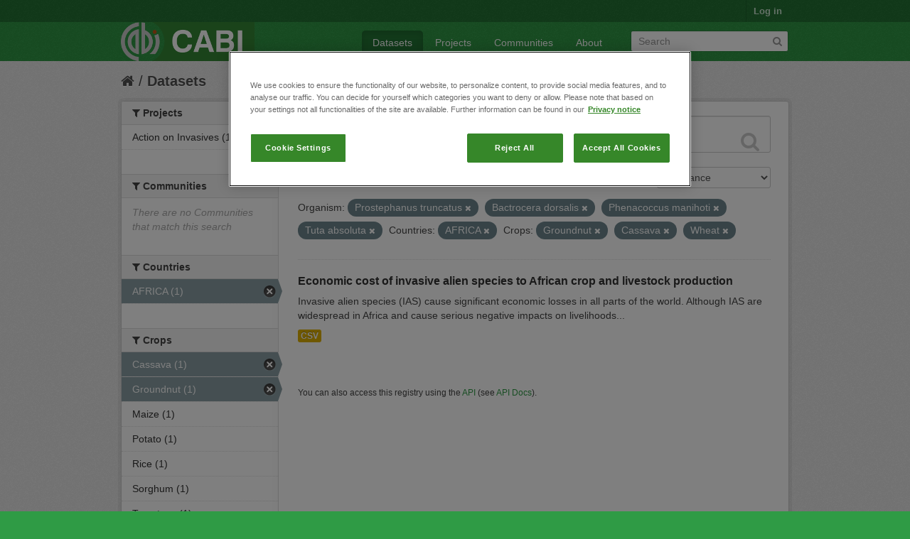

--- FILE ---
content_type: text/html; charset=utf-8
request_url: https://ckan.cabi.org/data/dataset?vocab_CABI_voccountries=AFRICA&vocab_CABI_vocorganism=Prostephanus+truncatus&vocab_CABI_voccrops=Groundnut&vocab_CABI_voccrops=Cassava&vocab_CABI_voccrops=Wheat&vocab_CABI_vocorganism=Bactrocera+dorsalis&vocab_CABI_vocorganism=Phenacoccus+manihoti&vocab_CABI_vocorganism=Tuta+absoluta
body_size: 5604
content:
<!DOCTYPE html>
<!--[if IE 7]> <html lang="en" class="ie ie7"> <![endif]-->
<!--[if IE 8]> <html lang="en" class="ie ie8"> <![endif]-->
<!--[if IE 9]> <html lang="en" class="ie9"> <![endif]-->
<!--[if gt IE 8]><!--> <html lang="en"> <!--<![endif]-->
  <head>
    <!--[if lte ie 8]><script type="text/javascript" src="/data/fanstatic/vendor/:version:2018-01-26T04:26:09.65/html5.min.js"></script><![endif]-->
<link rel="stylesheet" type="text/css" href="/data/fanstatic/vendor/:version:2018-01-26T04:26:09.65/select2/select2.css" />
<link rel="stylesheet" type="text/css" href="/data/fanstatic/css/:version:2018-01-26T04:26:09.63/green.min.css" />
<link rel="stylesheet" type="text/css" href="/data/fanstatic/vendor/:version:2018-01-26T04:26:09.65/font-awesome/css/font-awesome.min.css" />

    <!-- Google Tag Manager -->

    <script>(function(w,d,s,l,i){w[l]=w[l]||[];w[l].push({'gtm.start':

            new Date().getTime(),event:'gtm.js'});var f=d.getElementsByTagName(s)[0],

        j=d.createElement(s),dl=l!='dataLayer'?'&l='+l:'';j.async=true;j.src=

        'https://www.googletagmanager.com/gtm.js?id='+i+dl;f.parentNode.insertBefore(j,f);

    })(window,document,'script','dataLayer','GTM-5P3Z82M');</script>

    <!-- End Google Tag Manager -->

    <!-- OneTrust Cookies Consent Notice start for cabi.org -->

    <script type="text/javascript" src=https://cdn.cookielaw.org/consent/c5aa676d-c917-4bf3-afb1-bb1ed4a2e78a/OtAutoBlock.js ></script>
    <script src=https://cdn.cookielaw.org/scripttemplates/otSDKStub.js  type="text/javascript" charset="UTF-8" data-domain-script="c5aa676d-c917-4bf3-afb1-bb1ed4a2e78a" ></script>

    <script type="text/javascript">
        function OptanonWrapper() { }
    </script>
    <!-- OneTrust Cookies Consent Notice end for cabi.org -->    

    <meta charset="utf-8" />
      <meta name="generator" content="ckan 2.7.2" />
      <meta name="viewport" content="width=device-width, initial-scale=1.0">
    <title>Datasets - CABI Data Repository</title>

    
    <link rel="shortcut icon" href="/base/images/ckan.ico" />
    
      
    

    
      
      
    <style>
        h2.media-heading {display: none;}
div.module-content.box {margin-top: 20px;)
      </style>
    
  </head>

  
  <body data-site-root="https://ckan.cabi.org/data/" data-locale-root="https://ckan.cabi.org/data/" >

    
    <!-- Google Tag Manager (noscript) -->

    <noscript><iframe src="https://www.googletagmanager.com/ns.html?id=GTM-5P3Z82M"

                      height="0" width="0" style="display:none;visibility:hidden"></iframe></noscript>

    <!-- End Google Tag Manager (noscript) -->
    
    <div class="hide"><a href="#content">Skip to content</a></div>
  


  
    

  <header class="account-masthead">
    <div class="container">
      
        
          <nav class="account not-authed">
            <ul class="unstyled">
              
              <li><a href="/data/user/login">Log in</a></li>
              
              
            </ul>
          </nav>
        
      
    </div>
  </header>

<header class="navbar navbar-static-top masthead">
  
    
  
  <div class="container">
    <button data-target=".nav-collapse" data-toggle="collapse" class="btn btn-navbar" type="button">
      <span class="fa-bar"></span>
      <span class="fa-bar"></span>
      <span class="fa-bar"></span>
    </button>
    
    <hgroup class="header-image pull-left">

      
    
        <a class="logo" href="/data/"><img src="https://ckan.cabi.org/cabi-logo-wide.png" alt="CABI Data Repository" title="CABI Data Repository" /></a>
    


    </hgroup>

    <div class="nav-collapse collapse">

      
    <nav class="section navigation">
        <ul class="nav nav-pills">
            
                <li class="active"><a href="/data/dataset">Datasets</a></li><li><a href="/data/organization">Projects</a></li><li><a href="/data/group">Communities</a></li><li><a href="/data/about">About</a></li>
            
        </ul>
    </nav>


      
        <form class="section site-search simple-input" action="/data/dataset" method="get">
          <div class="field">
            <label for="field-sitewide-search">Search Datasets</label>
            <input id="field-sitewide-search" type="text" name="q" placeholder="Search" />
            <button class="btn-search" type="submit"><i class="fa fa-search"></i></button>
          </div>
        </form>
      

    </div>
  </div>
</header>

  
    <div role="main">
      <div id="content" class="container">
        
          
            <div class="flash-messages">
              
                
              
            </div>
          

          
            <div class="toolbar">
              
                
                  <ol class="breadcrumb">
                    
<li class="home"><a href="/data/"><i class="fa fa-home"></i><span> Home</span></a></li>
                    
  <li class="active"><a href="/data/dataset">Datasets</a></li>

                  </ol>
                
              
            </div>
          

          <div class="row wrapper">

            
            
            

            
              <div class="primary span9">
                
                
  <section class="module">
    <div class="module-content">
      
        
      
      
        
        
        







<form id="dataset-search-form" class="search-form" method="get" data-module="select-switch">

  
    <div class="search-input control-group search-giant">
      <input type="text" class="search" name="q" value="" autocomplete="off" placeholder="Search datasets...">
      
      <button type="submit" value="search">
        <i class="fa fa-search"></i>
        <span>Submit</span>
      </button>
      
    </div>
  

  
    <span>
  
  

  
    
      
  <input type="hidden" name="vocab_CABI_voccountries" value="AFRICA" />

    
  
    
      
  <input type="hidden" name="vocab_CABI_vocorganism" value="Prostephanus truncatus" />

    
  
    
      
  <input type="hidden" name="vocab_CABI_voccrops" value="Groundnut" />

    
  
    
      
  <input type="hidden" name="vocab_CABI_voccrops" value="Cassava" />

    
  
    
      
  <input type="hidden" name="vocab_CABI_voccrops" value="Wheat" />

    
  
    
      
  <input type="hidden" name="vocab_CABI_vocorganism" value="Bactrocera dorsalis" />

    
  
    
      
  <input type="hidden" name="vocab_CABI_vocorganism" value="Phenacoccus manihoti" />

    
  
    
      
  <input type="hidden" name="vocab_CABI_vocorganism" value="Tuta absoluta" />

    
  
</span>
  

  
    
      <div class="form-select control-group control-order-by">
        <label for="field-order-by">Order by</label>
        <select id="field-order-by" name="sort">
          
            
              <option value="score desc, metadata_modified desc" selected="selected">Relevance</option>
            
          
            
              <option value="title_string asc">Name Ascending</option>
            
          
            
              <option value="title_string desc">Name Descending</option>
            
          
            
              <option value="metadata_modified desc">Last Modified</option>
            
          
            
          
        </select>
        
        <button class="btn js-hide" type="submit">Go</button>
        
      </div>
    
  

  
    
      <h2>

  
  
  
  

1 dataset found</h2>
    
  

  
    
      <p class="filter-list">
        
          
          <span class="facet">Organism:</span>
          
            <span class="filtered pill">Prostephanus truncatus
              <a href="/data/dataset?vocab_CABI_voccountries=AFRICA&amp;vocab_CABI_voccrops=Groundnut&amp;vocab_CABI_voccrops=Cassava&amp;vocab_CABI_voccrops=Wheat&amp;vocab_CABI_vocorganism=Bactrocera+dorsalis&amp;vocab_CABI_vocorganism=Phenacoccus+manihoti&amp;vocab_CABI_vocorganism=Tuta+absoluta" class="remove" title="Remove"><i class="fa fa-times"></i></a>
            </span>
          
            <span class="filtered pill">Bactrocera dorsalis
              <a href="/data/dataset?vocab_CABI_voccountries=AFRICA&amp;vocab_CABI_vocorganism=Prostephanus+truncatus&amp;vocab_CABI_voccrops=Groundnut&amp;vocab_CABI_voccrops=Cassava&amp;vocab_CABI_voccrops=Wheat&amp;vocab_CABI_vocorganism=Phenacoccus+manihoti&amp;vocab_CABI_vocorganism=Tuta+absoluta" class="remove" title="Remove"><i class="fa fa-times"></i></a>
            </span>
          
            <span class="filtered pill">Phenacoccus manihoti
              <a href="/data/dataset?vocab_CABI_voccountries=AFRICA&amp;vocab_CABI_vocorganism=Prostephanus+truncatus&amp;vocab_CABI_voccrops=Groundnut&amp;vocab_CABI_voccrops=Cassava&amp;vocab_CABI_voccrops=Wheat&amp;vocab_CABI_vocorganism=Bactrocera+dorsalis&amp;vocab_CABI_vocorganism=Tuta+absoluta" class="remove" title="Remove"><i class="fa fa-times"></i></a>
            </span>
          
            <span class="filtered pill">Tuta absoluta
              <a href="/data/dataset?vocab_CABI_voccountries=AFRICA&amp;vocab_CABI_vocorganism=Prostephanus+truncatus&amp;vocab_CABI_voccrops=Groundnut&amp;vocab_CABI_voccrops=Cassava&amp;vocab_CABI_voccrops=Wheat&amp;vocab_CABI_vocorganism=Bactrocera+dorsalis&amp;vocab_CABI_vocorganism=Phenacoccus+manihoti" class="remove" title="Remove"><i class="fa fa-times"></i></a>
            </span>
          
        
          
          <span class="facet">Countries:</span>
          
            <span class="filtered pill">AFRICA
              <a href="/data/dataset?vocab_CABI_vocorganism=Prostephanus+truncatus&amp;vocab_CABI_voccrops=Groundnut&amp;vocab_CABI_voccrops=Cassava&amp;vocab_CABI_voccrops=Wheat&amp;vocab_CABI_vocorganism=Bactrocera+dorsalis&amp;vocab_CABI_vocorganism=Phenacoccus+manihoti&amp;vocab_CABI_vocorganism=Tuta+absoluta" class="remove" title="Remove"><i class="fa fa-times"></i></a>
            </span>
          
        
          
          <span class="facet">Crops:</span>
          
            <span class="filtered pill">Groundnut
              <a href="/data/dataset?vocab_CABI_voccountries=AFRICA&amp;vocab_CABI_vocorganism=Prostephanus+truncatus&amp;vocab_CABI_voccrops=Cassava&amp;vocab_CABI_voccrops=Wheat&amp;vocab_CABI_vocorganism=Bactrocera+dorsalis&amp;vocab_CABI_vocorganism=Phenacoccus+manihoti&amp;vocab_CABI_vocorganism=Tuta+absoluta" class="remove" title="Remove"><i class="fa fa-times"></i></a>
            </span>
          
            <span class="filtered pill">Cassava
              <a href="/data/dataset?vocab_CABI_voccountries=AFRICA&amp;vocab_CABI_vocorganism=Prostephanus+truncatus&amp;vocab_CABI_voccrops=Groundnut&amp;vocab_CABI_voccrops=Wheat&amp;vocab_CABI_vocorganism=Bactrocera+dorsalis&amp;vocab_CABI_vocorganism=Phenacoccus+manihoti&amp;vocab_CABI_vocorganism=Tuta+absoluta" class="remove" title="Remove"><i class="fa fa-times"></i></a>
            </span>
          
            <span class="filtered pill">Wheat
              <a href="/data/dataset?vocab_CABI_voccountries=AFRICA&amp;vocab_CABI_vocorganism=Prostephanus+truncatus&amp;vocab_CABI_voccrops=Groundnut&amp;vocab_CABI_voccrops=Cassava&amp;vocab_CABI_vocorganism=Bactrocera+dorsalis&amp;vocab_CABI_vocorganism=Phenacoccus+manihoti&amp;vocab_CABI_vocorganism=Tuta+absoluta" class="remove" title="Remove"><i class="fa fa-times"></i></a>
            </span>
          
        
      </p>     
      <a class="show-filters btn">Filter Results</a>
    
  

</form>




      
      
        

  
    <ul class="dataset-list unstyled">
    	
	      
	        






  <li class="dataset-item">
    
      <div class="dataset-content">
        
          <h3 class="dataset-heading">
            
              
            
            
              <a href="/data/dataset/economic-cost-of-invasive-alien-species-to-african-crop-and-livestock-production">Economic cost of invasive alien species to African crop and livestock production</a>
            
            
              
              
            
          </h3>
        
        
          
        
        
          
            <div>Invasive alien species (IAS) cause significant economic losses in all parts of the world. Although IAS are widespread in Africa and cause serious negative impacts on livelihoods...</div>
          
        
      </div>
      
        
          
            <ul class="dataset-resources unstyled">
              
                
                <li>
                  <a href="/data/dataset/economic-cost-of-invasive-alien-species-to-african-crop-and-livestock-production" class="label" data-format="csv">CSV</a>
                </li>
                
              
            </ul>
          
        
      
    
  </li>

	      
	    
    </ul>
  

      
    </div>

    
      
    
  </section>

  
  <section class="module">
    <div class="module-content">
      
      <small>
        
        
        
           You can also access this registry using the <a href="/data/packages?ver=%2F3">API</a> (see <a href="http://docs.ckan.org/en/ckan-2.7.2/api/">API Docs</a>). 
      </small>
      
    </div>
  </section>
  

              </div>
            

            
              <aside class="secondary span3">
                
                
<div class="filters">
  <div>
    
      

  
  
    
      
      
        <section class="module module-narrow module-shallow">
          
    
        <h2 class="module-heading">
            <i class="fa fa-medium fa-filter"></i>
            
            Projects
        </h2>
    

          
    
        
            
                <nav>
                    <ul class="unstyled nav nav-simple nav-facet">
                        
                            
                            
                            
                            
                            <li class="nav-item">
                                <a href="/data/dataset?vocab_CABI_voccountries=AFRICA&amp;vocab_CABI_voccrops=Cassava&amp;vocab_CABI_voccrops=Groundnut&amp;vocab_CABI_vocorganism=Prostephanus+truncatus&amp;vocab_CABI_voccrops=Wheat&amp;vocab_CABI_vocorganism=Bactrocera+dorsalis&amp;vocab_CABI_vocorganism=Phenacoccus+manihoti&amp;organization=action-on-invasives&amp;vocab_CABI_vocorganism=Tuta+absoluta" title="">
                                    <span>Action on Invasives (1)</span>
                                </a>
                            </li>
                        
                    </ul>
                </nav>

                <p class="module-footer">
                    
                        
                    
                </p>
            
        
    

        </section>
      
    
  

    
      

  
  
    
      
      
        <section class="module module-narrow module-shallow">
          
    
        <h2 class="module-heading">
            <i class="fa fa-medium fa-filter"></i>
            
            Communities
        </h2>
    

          
    
        
            
                <p class="module-content empty">There are no Communities that match this search</p>
            
        
    

        </section>
      
    
  

    
      

  
  
    
      
      
        <section class="module module-narrow module-shallow">
          
    

          
    

        </section>
      
    
  

    
      

  
  
    
      
      
        <section class="module module-narrow module-shallow">
          
    

          
    

        </section>
      
    
  

    
      

  
  
    
      
      
        <section class="module module-narrow module-shallow">
          
    

          
    

        </section>
      
    
  

    
      

  
  
    
      
      
        <section class="module module-narrow module-shallow">
          
    
        <h2 class="module-heading">
            <i class="fa fa-medium fa-filter"></i>
            
            Countries
        </h2>
    

          
    
        
            
                <nav>
                    <ul class="unstyled nav nav-simple nav-facet">
                        
                            
                            
                            
                            
                            <li class="nav-item active">
                                <a href="/data/dataset?vocab_CABI_vocorganism=Prostephanus+truncatus&amp;vocab_CABI_voccrops=Groundnut&amp;vocab_CABI_voccrops=Cassava&amp;vocab_CABI_voccrops=Wheat&amp;vocab_CABI_vocorganism=Bactrocera+dorsalis&amp;vocab_CABI_vocorganism=Phenacoccus+manihoti&amp;vocab_CABI_vocorganism=Tuta+absoluta" title="">
                                    <span>AFRICA (1)</span>
                                </a>
                            </li>
                        
                    </ul>
                </nav>

                <p class="module-footer">
                    
                        
                    
                </p>
            
        
    

        </section>
      
    
  

    
      

  
  
    
      
      
        <section class="module module-narrow module-shallow">
          
    
        <h2 class="module-heading">
            <i class="fa fa-medium fa-filter"></i>
            
            Crops
        </h2>
    

          
    
        
            
                <nav>
                    <ul class="unstyled nav nav-simple nav-facet">
                        
                            
                            
                            
                            
                            <li class="nav-item active">
                                <a href="/data/dataset?vocab_CABI_voccountries=AFRICA&amp;vocab_CABI_vocorganism=Prostephanus+truncatus&amp;vocab_CABI_voccrops=Groundnut&amp;vocab_CABI_voccrops=Wheat&amp;vocab_CABI_vocorganism=Bactrocera+dorsalis&amp;vocab_CABI_vocorganism=Phenacoccus+manihoti&amp;vocab_CABI_vocorganism=Tuta+absoluta" title="">
                                    <span>Cassava (1)</span>
                                </a>
                            </li>
                        
                            
                            
                            
                            
                            <li class="nav-item active">
                                <a href="/data/dataset?vocab_CABI_voccountries=AFRICA&amp;vocab_CABI_vocorganism=Prostephanus+truncatus&amp;vocab_CABI_voccrops=Cassava&amp;vocab_CABI_voccrops=Wheat&amp;vocab_CABI_vocorganism=Bactrocera+dorsalis&amp;vocab_CABI_vocorganism=Phenacoccus+manihoti&amp;vocab_CABI_vocorganism=Tuta+absoluta" title="">
                                    <span>Groundnut (1)</span>
                                </a>
                            </li>
                        
                            
                            
                            
                            
                            <li class="nav-item">
                                <a href="/data/dataset?vocab_CABI_voccountries=AFRICA&amp;vocab_CABI_voccrops=Cassava&amp;vocab_CABI_voccrops=Groundnut&amp;vocab_CABI_vocorganism=Prostephanus+truncatus&amp;vocab_CABI_voccrops=Wheat&amp;vocab_CABI_vocorganism=Bactrocera+dorsalis&amp;vocab_CABI_vocorganism=Phenacoccus+manihoti&amp;vocab_CABI_voccrops=Maize&amp;vocab_CABI_vocorganism=Tuta+absoluta" title="">
                                    <span>Maize (1)</span>
                                </a>
                            </li>
                        
                            
                            
                            
                            
                            <li class="nav-item">
                                <a href="/data/dataset?vocab_CABI_voccountries=AFRICA&amp;vocab_CABI_voccrops=Potato&amp;vocab_CABI_voccrops=Cassava&amp;vocab_CABI_voccrops=Groundnut&amp;vocab_CABI_vocorganism=Prostephanus+truncatus&amp;vocab_CABI_voccrops=Wheat&amp;vocab_CABI_vocorganism=Bactrocera+dorsalis&amp;vocab_CABI_vocorganism=Phenacoccus+manihoti&amp;vocab_CABI_vocorganism=Tuta+absoluta" title="">
                                    <span>Potato (1)</span>
                                </a>
                            </li>
                        
                            
                            
                            
                            
                            <li class="nav-item">
                                <a href="/data/dataset?vocab_CABI_voccountries=AFRICA&amp;vocab_CABI_voccrops=Rice&amp;vocab_CABI_voccrops=Cassava&amp;vocab_CABI_voccrops=Groundnut&amp;vocab_CABI_vocorganism=Prostephanus+truncatus&amp;vocab_CABI_voccrops=Wheat&amp;vocab_CABI_vocorganism=Bactrocera+dorsalis&amp;vocab_CABI_vocorganism=Phenacoccus+manihoti&amp;vocab_CABI_vocorganism=Tuta+absoluta" title="">
                                    <span>Rice (1)</span>
                                </a>
                            </li>
                        
                            
                            
                            
                            
                            <li class="nav-item">
                                <a href="/data/dataset?vocab_CABI_voccountries=AFRICA&amp;vocab_CABI_voccrops=Cassava&amp;vocab_CABI_voccrops=Groundnut&amp;vocab_CABI_vocorganism=Prostephanus+truncatus&amp;vocab_CABI_voccrops=Wheat&amp;vocab_CABI_vocorganism=Bactrocera+dorsalis&amp;vocab_CABI_vocorganism=Phenacoccus+manihoti&amp;vocab_CABI_voccrops=Sorghum&amp;vocab_CABI_vocorganism=Tuta+absoluta" title="">
                                    <span>Sorghum (1)</span>
                                </a>
                            </li>
                        
                            
                            
                            
                            
                            <li class="nav-item">
                                <a href="/data/dataset?vocab_CABI_voccountries=AFRICA&amp;vocab_CABI_voccrops=Cassava&amp;vocab_CABI_voccrops=Groundnut&amp;vocab_CABI_vocorganism=Prostephanus+truncatus&amp;vocab_CABI_voccrops=Wheat&amp;vocab_CABI_vocorganism=Bactrocera+dorsalis&amp;vocab_CABI_vocorganism=Phenacoccus+manihoti&amp;vocab_CABI_vocorganism=Tuta+absoluta&amp;vocab_CABI_voccrops=Tomatoes" title="">
                                    <span>Tomatoes (1)</span>
                                </a>
                            </li>
                        
                            
                            
                            
                            
                            <li class="nav-item active">
                                <a href="/data/dataset?vocab_CABI_voccountries=AFRICA&amp;vocab_CABI_vocorganism=Prostephanus+truncatus&amp;vocab_CABI_voccrops=Groundnut&amp;vocab_CABI_voccrops=Cassava&amp;vocab_CABI_vocorganism=Bactrocera+dorsalis&amp;vocab_CABI_vocorganism=Phenacoccus+manihoti&amp;vocab_CABI_vocorganism=Tuta+absoluta" title="">
                                    <span>Wheat (1)</span>
                                </a>
                            </li>
                        
                    </ul>
                </nav>

                <p class="module-footer">
                    
                        
                    
                </p>
            
        
    

        </section>
      
    
  

    
      

  
  
    
      
      
        <section class="module module-narrow module-shallow">
          
    
        <h2 class="module-heading">
            <i class="fa fa-medium fa-filter"></i>
            
            Organism
        </h2>
    

          
    
        
            
                <nav>
                    <ul class="unstyled nav nav-simple nav-facet">
                        
                            
                            
                            
                            
                            <li class="nav-item active">
                                <a href="/data/dataset?vocab_CABI_voccountries=AFRICA&amp;vocab_CABI_vocorganism=Prostephanus+truncatus&amp;vocab_CABI_voccrops=Groundnut&amp;vocab_CABI_voccrops=Cassava&amp;vocab_CABI_voccrops=Wheat&amp;vocab_CABI_vocorganism=Phenacoccus+manihoti&amp;vocab_CABI_vocorganism=Tuta+absoluta" title="">
                                    <span>Bactrocera dorsalis (1)</span>
                                </a>
                            </li>
                        
                            
                            
                            
                            
                            <li class="nav-item">
                                <a href="/data/dataset?vocab_CABI_vocorganism=Banana+bunchy+top+virus&amp;vocab_CABI_voccountries=AFRICA&amp;vocab_CABI_voccrops=Cassava&amp;vocab_CABI_voccrops=Groundnut&amp;vocab_CABI_vocorganism=Prostephanus+truncatus&amp;vocab_CABI_voccrops=Wheat&amp;vocab_CABI_vocorganism=Bactrocera+dorsalis&amp;vocab_CABI_vocorganism=Phenacoccus+manihoti&amp;vocab_CABI_vocorganism=Tuta+absoluta" title="Banana bunchy top virus">
                                    <span>Banana bunchy top v... (1)</span>
                                </a>
                            </li>
                        
                            
                            
                            
                            
                            <li class="nav-item active">
                                <a href="/data/dataset?vocab_CABI_voccountries=AFRICA&amp;vocab_CABI_vocorganism=Prostephanus+truncatus&amp;vocab_CABI_voccrops=Groundnut&amp;vocab_CABI_voccrops=Cassava&amp;vocab_CABI_voccrops=Wheat&amp;vocab_CABI_vocorganism=Bactrocera+dorsalis&amp;vocab_CABI_vocorganism=Tuta+absoluta" title="">
                                    <span>Phenacoccus manihoti (1)</span>
                                </a>
                            </li>
                        
                            
                            
                            
                            
                            <li class="nav-item active">
                                <a href="/data/dataset?vocab_CABI_voccountries=AFRICA&amp;vocab_CABI_voccrops=Groundnut&amp;vocab_CABI_voccrops=Cassava&amp;vocab_CABI_voccrops=Wheat&amp;vocab_CABI_vocorganism=Bactrocera+dorsalis&amp;vocab_CABI_vocorganism=Phenacoccus+manihoti&amp;vocab_CABI_vocorganism=Tuta+absoluta" title="">
                                    <span>Prostephanus truncatus (1)</span>
                                </a>
                            </li>
                        
                            
                            
                            
                            
                            <li class="nav-item">
                                <a href="/data/dataset?vocab_CABI_vocorganism=Spodoptera+frugiperda&amp;vocab_CABI_voccountries=AFRICA&amp;vocab_CABI_voccrops=Cassava&amp;vocab_CABI_voccrops=Groundnut&amp;vocab_CABI_vocorganism=Prostephanus+truncatus&amp;vocab_CABI_voccrops=Wheat&amp;vocab_CABI_vocorganism=Bactrocera+dorsalis&amp;vocab_CABI_vocorganism=Phenacoccus+manihoti&amp;vocab_CABI_vocorganism=Tuta+absoluta" title="">
                                    <span>Spodoptera frugiperda (1)</span>
                                </a>
                            </li>
                        
                            
                            
                            
                            
                            <li class="nav-item active">
                                <a href="/data/dataset?vocab_CABI_voccountries=AFRICA&amp;vocab_CABI_vocorganism=Prostephanus+truncatus&amp;vocab_CABI_voccrops=Groundnut&amp;vocab_CABI_voccrops=Cassava&amp;vocab_CABI_voccrops=Wheat&amp;vocab_CABI_vocorganism=Bactrocera+dorsalis&amp;vocab_CABI_vocorganism=Phenacoccus+manihoti" title="">
                                    <span>Tuta absoluta (1)</span>
                                </a>
                            </li>
                        
                    </ul>
                </nav>

                <p class="module-footer">
                    
                        
                    
                </p>
            
        
    

        </section>
      
    
  

    
  </div>
  <a class="close no-text hide-filters"><i class="fa fa-times-circle"></i><span class="text">close</span></a>
</div>

              </aside>
            
          </div>
        
      </div>
    </div>
  
    <footer class="site-footer">
  <div class="container">
    
    <div class="row">
      <div class="span8 footer-links">
        
          <ul class="unstyled">
            
              <li><a href="/data/about">About CABI Data Repository</a></li>
            
          </ul>
          <ul class="unstyled">
            
              
              <li><a href="http://docs.ckan.org/en/ckan-2.7.2/api/">CKAN API</a></li>
              <li><a href="http://www.ckan.org/">CKAN Association</a></li>
              <li><a href="http://www.opendefinition.org/okd/"><img src="/data/base/images/od_80x15_blue.png"></a></li>
              <li><a id="ot-sdk-btn" class="ot-sdk-show-settings" style="color: white; border: 1px solid white">Cookie Settings</a></li

          </ul>
        
      </div>
      <div class="span4 attribution">
        
          <p><strong>Powered by</strong> <a class="hide-text ckan-footer-logo" href="http://ckan.org">CKAN</a></p>
        
        
          
<form class="form-inline form-select lang-select" action="/data/util/redirect" data-module="select-switch" method="POST">
  <label for="field-lang-select">Language</label>
  <select id="field-lang-select" name="url" data-module="autocomplete" data-module-dropdown-class="lang-dropdown" data-module-container-class="lang-container">
    
      <option value="/data/dataset?vocab_CABI_voccountries=AFRICA&amp;vocab_CABI_vocorganism=Prostephanus+truncatus&amp;vocab_CABI_voccrops=Groundnut&amp;vocab_CABI_voccrops=Cassava&amp;vocab_CABI_voccrops=Wheat&amp;vocab_CABI_vocorganism=Bactrocera+dorsalis&amp;vocab_CABI_vocorganism=Phenacoccus+manihoti&amp;vocab_CABI_vocorganism=Tuta+absoluta" selected="selected">
        English
      </option>
    
      <option value="/data/dataset?vocab_CABI_voccountries=AFRICA&amp;vocab_CABI_vocorganism=Prostephanus+truncatus&amp;vocab_CABI_voccrops=Groundnut&amp;vocab_CABI_voccrops=Cassava&amp;vocab_CABI_voccrops=Wheat&amp;vocab_CABI_vocorganism=Bactrocera+dorsalis&amp;vocab_CABI_vocorganism=Phenacoccus+manihoti&amp;vocab_CABI_vocorganism=Tuta+absoluta" >
        português (Brasil)
      </option>
    
      <option value="/data/dataset?vocab_CABI_voccountries=AFRICA&amp;vocab_CABI_vocorganism=Prostephanus+truncatus&amp;vocab_CABI_voccrops=Groundnut&amp;vocab_CABI_voccrops=Cassava&amp;vocab_CABI_voccrops=Wheat&amp;vocab_CABI_vocorganism=Bactrocera+dorsalis&amp;vocab_CABI_vocorganism=Phenacoccus+manihoti&amp;vocab_CABI_vocorganism=Tuta+absoluta" >
        日本語
      </option>
    
      <option value="/data/dataset?vocab_CABI_voccountries=AFRICA&amp;vocab_CABI_vocorganism=Prostephanus+truncatus&amp;vocab_CABI_voccrops=Groundnut&amp;vocab_CABI_voccrops=Cassava&amp;vocab_CABI_voccrops=Wheat&amp;vocab_CABI_vocorganism=Bactrocera+dorsalis&amp;vocab_CABI_vocorganism=Phenacoccus+manihoti&amp;vocab_CABI_vocorganism=Tuta+absoluta" >
        italiano
      </option>
    
      <option value="/data/dataset?vocab_CABI_voccountries=AFRICA&amp;vocab_CABI_vocorganism=Prostephanus+truncatus&amp;vocab_CABI_voccrops=Groundnut&amp;vocab_CABI_voccrops=Cassava&amp;vocab_CABI_voccrops=Wheat&amp;vocab_CABI_vocorganism=Bactrocera+dorsalis&amp;vocab_CABI_vocorganism=Phenacoccus+manihoti&amp;vocab_CABI_vocorganism=Tuta+absoluta" >
        čeština (Česká republika)
      </option>
    
      <option value="/data/dataset?vocab_CABI_voccountries=AFRICA&amp;vocab_CABI_vocorganism=Prostephanus+truncatus&amp;vocab_CABI_voccrops=Groundnut&amp;vocab_CABI_voccrops=Cassava&amp;vocab_CABI_voccrops=Wheat&amp;vocab_CABI_vocorganism=Bactrocera+dorsalis&amp;vocab_CABI_vocorganism=Phenacoccus+manihoti&amp;vocab_CABI_vocorganism=Tuta+absoluta" >
        català
      </option>
    
      <option value="/data/dataset?vocab_CABI_voccountries=AFRICA&amp;vocab_CABI_vocorganism=Prostephanus+truncatus&amp;vocab_CABI_voccrops=Groundnut&amp;vocab_CABI_voccrops=Cassava&amp;vocab_CABI_voccrops=Wheat&amp;vocab_CABI_vocorganism=Bactrocera+dorsalis&amp;vocab_CABI_vocorganism=Phenacoccus+manihoti&amp;vocab_CABI_vocorganism=Tuta+absoluta" >
        español
      </option>
    
      <option value="/data/dataset?vocab_CABI_voccountries=AFRICA&amp;vocab_CABI_vocorganism=Prostephanus+truncatus&amp;vocab_CABI_voccrops=Groundnut&amp;vocab_CABI_voccrops=Cassava&amp;vocab_CABI_voccrops=Wheat&amp;vocab_CABI_vocorganism=Bactrocera+dorsalis&amp;vocab_CABI_vocorganism=Phenacoccus+manihoti&amp;vocab_CABI_vocorganism=Tuta+absoluta" >
        français
      </option>
    
      <option value="/data/dataset?vocab_CABI_voccountries=AFRICA&amp;vocab_CABI_vocorganism=Prostephanus+truncatus&amp;vocab_CABI_voccrops=Groundnut&amp;vocab_CABI_voccrops=Cassava&amp;vocab_CABI_voccrops=Wheat&amp;vocab_CABI_vocorganism=Bactrocera+dorsalis&amp;vocab_CABI_vocorganism=Phenacoccus+manihoti&amp;vocab_CABI_vocorganism=Tuta+absoluta" >
        Ελληνικά
      </option>
    
      <option value="/data/dataset?vocab_CABI_voccountries=AFRICA&amp;vocab_CABI_vocorganism=Prostephanus+truncatus&amp;vocab_CABI_voccrops=Groundnut&amp;vocab_CABI_voccrops=Cassava&amp;vocab_CABI_voccrops=Wheat&amp;vocab_CABI_vocorganism=Bactrocera+dorsalis&amp;vocab_CABI_vocorganism=Phenacoccus+manihoti&amp;vocab_CABI_vocorganism=Tuta+absoluta" >
        svenska
      </option>
    
      <option value="/data/dataset?vocab_CABI_voccountries=AFRICA&amp;vocab_CABI_vocorganism=Prostephanus+truncatus&amp;vocab_CABI_voccrops=Groundnut&amp;vocab_CABI_voccrops=Cassava&amp;vocab_CABI_voccrops=Wheat&amp;vocab_CABI_vocorganism=Bactrocera+dorsalis&amp;vocab_CABI_vocorganism=Phenacoccus+manihoti&amp;vocab_CABI_vocorganism=Tuta+absoluta" >
        српски
      </option>
    
      <option value="/data/dataset?vocab_CABI_voccountries=AFRICA&amp;vocab_CABI_vocorganism=Prostephanus+truncatus&amp;vocab_CABI_voccrops=Groundnut&amp;vocab_CABI_voccrops=Cassava&amp;vocab_CABI_voccrops=Wheat&amp;vocab_CABI_vocorganism=Bactrocera+dorsalis&amp;vocab_CABI_vocorganism=Phenacoccus+manihoti&amp;vocab_CABI_vocorganism=Tuta+absoluta" >
        norsk bokmål (Norge)
      </option>
    
      <option value="/data/dataset?vocab_CABI_voccountries=AFRICA&amp;vocab_CABI_vocorganism=Prostephanus+truncatus&amp;vocab_CABI_voccrops=Groundnut&amp;vocab_CABI_voccrops=Cassava&amp;vocab_CABI_voccrops=Wheat&amp;vocab_CABI_vocorganism=Bactrocera+dorsalis&amp;vocab_CABI_vocorganism=Phenacoccus+manihoti&amp;vocab_CABI_vocorganism=Tuta+absoluta" >
        slovenčina
      </option>
    
      <option value="/data/dataset?vocab_CABI_voccountries=AFRICA&amp;vocab_CABI_vocorganism=Prostephanus+truncatus&amp;vocab_CABI_voccrops=Groundnut&amp;vocab_CABI_voccrops=Cassava&amp;vocab_CABI_voccrops=Wheat&amp;vocab_CABI_vocorganism=Bactrocera+dorsalis&amp;vocab_CABI_vocorganism=Phenacoccus+manihoti&amp;vocab_CABI_vocorganism=Tuta+absoluta" >
        suomi
      </option>
    
      <option value="/data/dataset?vocab_CABI_voccountries=AFRICA&amp;vocab_CABI_vocorganism=Prostephanus+truncatus&amp;vocab_CABI_voccrops=Groundnut&amp;vocab_CABI_voccrops=Cassava&amp;vocab_CABI_voccrops=Wheat&amp;vocab_CABI_vocorganism=Bactrocera+dorsalis&amp;vocab_CABI_vocorganism=Phenacoccus+manihoti&amp;vocab_CABI_vocorganism=Tuta+absoluta" >
        русский
      </option>
    
      <option value="/data/dataset?vocab_CABI_voccountries=AFRICA&amp;vocab_CABI_vocorganism=Prostephanus+truncatus&amp;vocab_CABI_voccrops=Groundnut&amp;vocab_CABI_voccrops=Cassava&amp;vocab_CABI_voccrops=Wheat&amp;vocab_CABI_vocorganism=Bactrocera+dorsalis&amp;vocab_CABI_vocorganism=Phenacoccus+manihoti&amp;vocab_CABI_vocorganism=Tuta+absoluta" >
        Deutsch
      </option>
    
      <option value="/data/dataset?vocab_CABI_voccountries=AFRICA&amp;vocab_CABI_vocorganism=Prostephanus+truncatus&amp;vocab_CABI_voccrops=Groundnut&amp;vocab_CABI_voccrops=Cassava&amp;vocab_CABI_voccrops=Wheat&amp;vocab_CABI_vocorganism=Bactrocera+dorsalis&amp;vocab_CABI_vocorganism=Phenacoccus+manihoti&amp;vocab_CABI_vocorganism=Tuta+absoluta" >
        polski
      </option>
    
      <option value="/data/dataset?vocab_CABI_voccountries=AFRICA&amp;vocab_CABI_vocorganism=Prostephanus+truncatus&amp;vocab_CABI_voccrops=Groundnut&amp;vocab_CABI_voccrops=Cassava&amp;vocab_CABI_voccrops=Wheat&amp;vocab_CABI_vocorganism=Bactrocera+dorsalis&amp;vocab_CABI_vocorganism=Phenacoccus+manihoti&amp;vocab_CABI_vocorganism=Tuta+absoluta" >
        Nederlands
      </option>
    
      <option value="/data/dataset?vocab_CABI_voccountries=AFRICA&amp;vocab_CABI_vocorganism=Prostephanus+truncatus&amp;vocab_CABI_voccrops=Groundnut&amp;vocab_CABI_voccrops=Cassava&amp;vocab_CABI_voccrops=Wheat&amp;vocab_CABI_vocorganism=Bactrocera+dorsalis&amp;vocab_CABI_vocorganism=Phenacoccus+manihoti&amp;vocab_CABI_vocorganism=Tuta+absoluta" >
        български
      </option>
    
      <option value="/data/dataset?vocab_CABI_voccountries=AFRICA&amp;vocab_CABI_vocorganism=Prostephanus+truncatus&amp;vocab_CABI_voccrops=Groundnut&amp;vocab_CABI_voccrops=Cassava&amp;vocab_CABI_voccrops=Wheat&amp;vocab_CABI_vocorganism=Bactrocera+dorsalis&amp;vocab_CABI_vocorganism=Phenacoccus+manihoti&amp;vocab_CABI_vocorganism=Tuta+absoluta" >
        한국어 (대한민국)
      </option>
    
      <option value="/data/dataset?vocab_CABI_voccountries=AFRICA&amp;vocab_CABI_vocorganism=Prostephanus+truncatus&amp;vocab_CABI_voccrops=Groundnut&amp;vocab_CABI_voccrops=Cassava&amp;vocab_CABI_voccrops=Wheat&amp;vocab_CABI_vocorganism=Bactrocera+dorsalis&amp;vocab_CABI_vocorganism=Phenacoccus+manihoti&amp;vocab_CABI_vocorganism=Tuta+absoluta" >
        magyar
      </option>
    
      <option value="/data/dataset?vocab_CABI_voccountries=AFRICA&amp;vocab_CABI_vocorganism=Prostephanus+truncatus&amp;vocab_CABI_voccrops=Groundnut&amp;vocab_CABI_voccrops=Cassava&amp;vocab_CABI_voccrops=Wheat&amp;vocab_CABI_vocorganism=Bactrocera+dorsalis&amp;vocab_CABI_vocorganism=Phenacoccus+manihoti&amp;vocab_CABI_vocorganism=Tuta+absoluta" >
        slovenščina
      </option>
    
      <option value="/data/dataset?vocab_CABI_voccountries=AFRICA&amp;vocab_CABI_vocorganism=Prostephanus+truncatus&amp;vocab_CABI_voccrops=Groundnut&amp;vocab_CABI_voccrops=Cassava&amp;vocab_CABI_voccrops=Wheat&amp;vocab_CABI_vocorganism=Bactrocera+dorsalis&amp;vocab_CABI_vocorganism=Phenacoccus+manihoti&amp;vocab_CABI_vocorganism=Tuta+absoluta" >
        latviešu
      </option>
    
      <option value="/data/dataset?vocab_CABI_voccountries=AFRICA&amp;vocab_CABI_vocorganism=Prostephanus+truncatus&amp;vocab_CABI_voccrops=Groundnut&amp;vocab_CABI_voccrops=Cassava&amp;vocab_CABI_voccrops=Wheat&amp;vocab_CABI_vocorganism=Bactrocera+dorsalis&amp;vocab_CABI_vocorganism=Phenacoccus+manihoti&amp;vocab_CABI_vocorganism=Tuta+absoluta" >
        español (Argentina)
      </option>
    
      <option value="/data/dataset?vocab_CABI_voccountries=AFRICA&amp;vocab_CABI_vocorganism=Prostephanus+truncatus&amp;vocab_CABI_voccrops=Groundnut&amp;vocab_CABI_voccrops=Cassava&amp;vocab_CABI_voccrops=Wheat&amp;vocab_CABI_vocorganism=Bactrocera+dorsalis&amp;vocab_CABI_vocorganism=Phenacoccus+manihoti&amp;vocab_CABI_vocorganism=Tuta+absoluta" >
        hrvatski
      </option>
    
      <option value="/data/dataset?vocab_CABI_voccountries=AFRICA&amp;vocab_CABI_vocorganism=Prostephanus+truncatus&amp;vocab_CABI_voccrops=Groundnut&amp;vocab_CABI_voccrops=Cassava&amp;vocab_CABI_voccrops=Wheat&amp;vocab_CABI_vocorganism=Bactrocera+dorsalis&amp;vocab_CABI_vocorganism=Phenacoccus+manihoti&amp;vocab_CABI_vocorganism=Tuta+absoluta" >
        ខ្មែរ
      </option>
    
      <option value="/data/dataset?vocab_CABI_voccountries=AFRICA&amp;vocab_CABI_vocorganism=Prostephanus+truncatus&amp;vocab_CABI_voccrops=Groundnut&amp;vocab_CABI_voccrops=Cassava&amp;vocab_CABI_voccrops=Wheat&amp;vocab_CABI_vocorganism=Bactrocera+dorsalis&amp;vocab_CABI_vocorganism=Phenacoccus+manihoti&amp;vocab_CABI_vocorganism=Tuta+absoluta" >
        中文 (简体, 中国)
      </option>
    
      <option value="/data/dataset?vocab_CABI_voccountries=AFRICA&amp;vocab_CABI_vocorganism=Prostephanus+truncatus&amp;vocab_CABI_voccrops=Groundnut&amp;vocab_CABI_voccrops=Cassava&amp;vocab_CABI_voccrops=Wheat&amp;vocab_CABI_vocorganism=Bactrocera+dorsalis&amp;vocab_CABI_vocorganism=Phenacoccus+manihoti&amp;vocab_CABI_vocorganism=Tuta+absoluta" >
        नेपाली
      </option>
    
      <option value="/data/dataset?vocab_CABI_voccountries=AFRICA&amp;vocab_CABI_vocorganism=Prostephanus+truncatus&amp;vocab_CABI_voccrops=Groundnut&amp;vocab_CABI_voccrops=Cassava&amp;vocab_CABI_voccrops=Wheat&amp;vocab_CABI_vocorganism=Bactrocera+dorsalis&amp;vocab_CABI_vocorganism=Phenacoccus+manihoti&amp;vocab_CABI_vocorganism=Tuta+absoluta" >
        română
      </option>
    
      <option value="/data/dataset?vocab_CABI_voccountries=AFRICA&amp;vocab_CABI_vocorganism=Prostephanus+truncatus&amp;vocab_CABI_voccrops=Groundnut&amp;vocab_CABI_voccrops=Cassava&amp;vocab_CABI_voccrops=Wheat&amp;vocab_CABI_vocorganism=Bactrocera+dorsalis&amp;vocab_CABI_vocorganism=Phenacoccus+manihoti&amp;vocab_CABI_vocorganism=Tuta+absoluta" >
        português (Portugal)
      </option>
    
      <option value="/data/dataset?vocab_CABI_voccountries=AFRICA&amp;vocab_CABI_vocorganism=Prostephanus+truncatus&amp;vocab_CABI_voccrops=Groundnut&amp;vocab_CABI_voccrops=Cassava&amp;vocab_CABI_voccrops=Wheat&amp;vocab_CABI_vocorganism=Bactrocera+dorsalis&amp;vocab_CABI_vocorganism=Phenacoccus+manihoti&amp;vocab_CABI_vocorganism=Tuta+absoluta" >
        íslenska
      </option>
    
      <option value="/data/dataset?vocab_CABI_voccountries=AFRICA&amp;vocab_CABI_vocorganism=Prostephanus+truncatus&amp;vocab_CABI_voccrops=Groundnut&amp;vocab_CABI_voccrops=Cassava&amp;vocab_CABI_voccrops=Wheat&amp;vocab_CABI_vocorganism=Bactrocera+dorsalis&amp;vocab_CABI_vocorganism=Phenacoccus+manihoti&amp;vocab_CABI_vocorganism=Tuta+absoluta" >
        shqip
      </option>
    
      <option value="/data/dataset?vocab_CABI_voccountries=AFRICA&amp;vocab_CABI_vocorganism=Prostephanus+truncatus&amp;vocab_CABI_voccrops=Groundnut&amp;vocab_CABI_voccrops=Cassava&amp;vocab_CABI_voccrops=Wheat&amp;vocab_CABI_vocorganism=Bactrocera+dorsalis&amp;vocab_CABI_vocorganism=Phenacoccus+manihoti&amp;vocab_CABI_vocorganism=Tuta+absoluta" >
        Türkçe
      </option>
    
      <option value="/data/dataset?vocab_CABI_voccountries=AFRICA&amp;vocab_CABI_vocorganism=Prostephanus+truncatus&amp;vocab_CABI_voccrops=Groundnut&amp;vocab_CABI_voccrops=Cassava&amp;vocab_CABI_voccrops=Wheat&amp;vocab_CABI_vocorganism=Bactrocera+dorsalis&amp;vocab_CABI_vocorganism=Phenacoccus+manihoti&amp;vocab_CABI_vocorganism=Tuta+absoluta" >
        монгол (Монгол)
      </option>
    
      <option value="/data/dataset?vocab_CABI_voccountries=AFRICA&amp;vocab_CABI_vocorganism=Prostephanus+truncatus&amp;vocab_CABI_voccrops=Groundnut&amp;vocab_CABI_voccrops=Cassava&amp;vocab_CABI_voccrops=Wheat&amp;vocab_CABI_vocorganism=Bactrocera+dorsalis&amp;vocab_CABI_vocorganism=Phenacoccus+manihoti&amp;vocab_CABI_vocorganism=Tuta+absoluta" >
        українська (Україна)
      </option>
    
      <option value="/data/dataset?vocab_CABI_voccountries=AFRICA&amp;vocab_CABI_vocorganism=Prostephanus+truncatus&amp;vocab_CABI_voccrops=Groundnut&amp;vocab_CABI_voccrops=Cassava&amp;vocab_CABI_voccrops=Wheat&amp;vocab_CABI_vocorganism=Bactrocera+dorsalis&amp;vocab_CABI_vocorganism=Phenacoccus+manihoti&amp;vocab_CABI_vocorganism=Tuta+absoluta" >
        Filipino (Pilipinas)
      </option>
    
      <option value="/data/dataset?vocab_CABI_voccountries=AFRICA&amp;vocab_CABI_vocorganism=Prostephanus+truncatus&amp;vocab_CABI_voccrops=Groundnut&amp;vocab_CABI_voccrops=Cassava&amp;vocab_CABI_voccrops=Wheat&amp;vocab_CABI_vocorganism=Bactrocera+dorsalis&amp;vocab_CABI_vocorganism=Phenacoccus+manihoti&amp;vocab_CABI_vocorganism=Tuta+absoluta" >
        Tiếng Việt
      </option>
    
      <option value="/data/dataset?vocab_CABI_voccountries=AFRICA&amp;vocab_CABI_vocorganism=Prostephanus+truncatus&amp;vocab_CABI_voccrops=Groundnut&amp;vocab_CABI_voccrops=Cassava&amp;vocab_CABI_voccrops=Wheat&amp;vocab_CABI_vocorganism=Bactrocera+dorsalis&amp;vocab_CABI_vocorganism=Phenacoccus+manihoti&amp;vocab_CABI_vocorganism=Tuta+absoluta" >
        English (Australia)
      </option>
    
      <option value="/data/dataset?vocab_CABI_voccountries=AFRICA&amp;vocab_CABI_vocorganism=Prostephanus+truncatus&amp;vocab_CABI_voccrops=Groundnut&amp;vocab_CABI_voccrops=Cassava&amp;vocab_CABI_voccrops=Wheat&amp;vocab_CABI_vocorganism=Bactrocera+dorsalis&amp;vocab_CABI_vocorganism=Phenacoccus+manihoti&amp;vocab_CABI_vocorganism=Tuta+absoluta" >
        ไทย
      </option>
    
      <option value="/data/dataset?vocab_CABI_voccountries=AFRICA&amp;vocab_CABI_vocorganism=Prostephanus+truncatus&amp;vocab_CABI_voccrops=Groundnut&amp;vocab_CABI_voccrops=Cassava&amp;vocab_CABI_voccrops=Wheat&amp;vocab_CABI_vocorganism=Bactrocera+dorsalis&amp;vocab_CABI_vocorganism=Phenacoccus+manihoti&amp;vocab_CABI_vocorganism=Tuta+absoluta" >
        dansk (Danmark)
      </option>
    
      <option value="/data/dataset?vocab_CABI_voccountries=AFRICA&amp;vocab_CABI_vocorganism=Prostephanus+truncatus&amp;vocab_CABI_voccrops=Groundnut&amp;vocab_CABI_voccrops=Cassava&amp;vocab_CABI_voccrops=Wheat&amp;vocab_CABI_vocorganism=Bactrocera+dorsalis&amp;vocab_CABI_vocorganism=Phenacoccus+manihoti&amp;vocab_CABI_vocorganism=Tuta+absoluta" >
        srpski (latinica)
      </option>
    
      <option value="/data/dataset?vocab_CABI_voccountries=AFRICA&amp;vocab_CABI_vocorganism=Prostephanus+truncatus&amp;vocab_CABI_voccrops=Groundnut&amp;vocab_CABI_voccrops=Cassava&amp;vocab_CABI_voccrops=Wheat&amp;vocab_CABI_vocorganism=Bactrocera+dorsalis&amp;vocab_CABI_vocorganism=Phenacoccus+manihoti&amp;vocab_CABI_vocorganism=Tuta+absoluta" >
        中文 (繁體, 台灣)
      </option>
    
      <option value="/data/dataset?vocab_CABI_voccountries=AFRICA&amp;vocab_CABI_vocorganism=Prostephanus+truncatus&amp;vocab_CABI_voccrops=Groundnut&amp;vocab_CABI_voccrops=Cassava&amp;vocab_CABI_voccrops=Wheat&amp;vocab_CABI_vocorganism=Bactrocera+dorsalis&amp;vocab_CABI_vocorganism=Phenacoccus+manihoti&amp;vocab_CABI_vocorganism=Tuta+absoluta" >
        العربية
      </option>
    
      <option value="/data/dataset?vocab_CABI_voccountries=AFRICA&amp;vocab_CABI_vocorganism=Prostephanus+truncatus&amp;vocab_CABI_voccrops=Groundnut&amp;vocab_CABI_voccrops=Cassava&amp;vocab_CABI_voccrops=Wheat&amp;vocab_CABI_vocorganism=Bactrocera+dorsalis&amp;vocab_CABI_vocorganism=Phenacoccus+manihoti&amp;vocab_CABI_vocorganism=Tuta+absoluta" >
        Indonesia
      </option>
    
      <option value="/data/dataset?vocab_CABI_voccountries=AFRICA&amp;vocab_CABI_vocorganism=Prostephanus+truncatus&amp;vocab_CABI_voccrops=Groundnut&amp;vocab_CABI_voccrops=Cassava&amp;vocab_CABI_voccrops=Wheat&amp;vocab_CABI_vocorganism=Bactrocera+dorsalis&amp;vocab_CABI_vocorganism=Phenacoccus+manihoti&amp;vocab_CABI_vocorganism=Tuta+absoluta" >
        فارسی (ایران)
      </option>
    
      <option value="/data/dataset?vocab_CABI_voccountries=AFRICA&amp;vocab_CABI_vocorganism=Prostephanus+truncatus&amp;vocab_CABI_voccrops=Groundnut&amp;vocab_CABI_voccrops=Cassava&amp;vocab_CABI_voccrops=Wheat&amp;vocab_CABI_vocorganism=Bactrocera+dorsalis&amp;vocab_CABI_vocorganism=Phenacoccus+manihoti&amp;vocab_CABI_vocorganism=Tuta+absoluta" >
        українська
      </option>
    
      <option value="/data/dataset?vocab_CABI_voccountries=AFRICA&amp;vocab_CABI_vocorganism=Prostephanus+truncatus&amp;vocab_CABI_voccrops=Groundnut&amp;vocab_CABI_voccrops=Cassava&amp;vocab_CABI_voccrops=Wheat&amp;vocab_CABI_vocorganism=Bactrocera+dorsalis&amp;vocab_CABI_vocorganism=Phenacoccus+manihoti&amp;vocab_CABI_vocorganism=Tuta+absoluta" >
        עברית
      </option>
    
      <option value="/data/dataset?vocab_CABI_voccountries=AFRICA&amp;vocab_CABI_vocorganism=Prostephanus+truncatus&amp;vocab_CABI_voccrops=Groundnut&amp;vocab_CABI_voccrops=Cassava&amp;vocab_CABI_voccrops=Wheat&amp;vocab_CABI_vocorganism=Bactrocera+dorsalis&amp;vocab_CABI_vocorganism=Phenacoccus+manihoti&amp;vocab_CABI_vocorganism=Tuta+absoluta" >
        lietuvių
      </option>
    
      <option value="/data/dataset?vocab_CABI_voccountries=AFRICA&amp;vocab_CABI_vocorganism=Prostephanus+truncatus&amp;vocab_CABI_voccrops=Groundnut&amp;vocab_CABI_voccrops=Cassava&amp;vocab_CABI_voccrops=Wheat&amp;vocab_CABI_vocorganism=Bactrocera+dorsalis&amp;vocab_CABI_vocorganism=Phenacoccus+manihoti&amp;vocab_CABI_vocorganism=Tuta+absoluta" >
        македонски
      </option>
    
  </select>
  <button class="btn js-hide" type="submit">Go</button>
</form>
        
      </div>
    </div>
    
  </div>

  
    
  
</footer>
  
    
    
    
  
    

      
  <script>document.getElementsByTagName('html')[0].className += ' js';</script>
<script type="text/javascript" src="/data/fanstatic/vendor/:version:2018-01-26T04:26:09.65/jquery.min.js"></script>
<script type="text/javascript" src="/data/fanstatic/vendor/:version:2018-01-26T04:26:09.65/:bundle:bootstrap/js/bootstrap.min.js;jed.min.js;moment-with-locales.js;select2/select2.min.js"></script>
<script type="text/javascript" src="/data/fanstatic/base/:version:2018-01-26T04:26:09.64/:bundle:plugins/jquery.inherit.min.js;plugins/jquery.proxy-all.min.js;plugins/jquery.url-helpers.min.js;plugins/jquery.date-helpers.min.js;plugins/jquery.slug.min.js;plugins/jquery.slug-preview.min.js;plugins/jquery.truncator.min.js;plugins/jquery.masonry.min.js;plugins/jquery.form-warning.min.js;sandbox.min.js;module.min.js;pubsub.min.js;client.min.js;notify.min.js;i18n.min.js;main.min.js;modules/select-switch.min.js;modules/slug-preview.min.js;modules/basic-form.min.js;modules/confirm-action.min.js;modules/api-info.min.js;modules/autocomplete.min.js;modules/custom-fields.min.js;modules/data-viewer.min.js;modules/table-selectable-rows.min.js;modules/resource-form.min.js;modules/resource-upload-field.min.js;modules/resource-reorder.min.js;modules/resource-view-reorder.min.js;modules/follow.min.js;modules/activity-stream.min.js;modules/dashboard.min.js;modules/resource-view-embed.min.js;view-filters.min.js;modules/resource-view-filters-form.min.js;modules/resource-view-filters.min.js;modules/table-toggle-more.min.js;modules/dataset-visibility.min.js;modules/media-grid.min.js;modules/image-upload.min.js"></script></body>
</html>